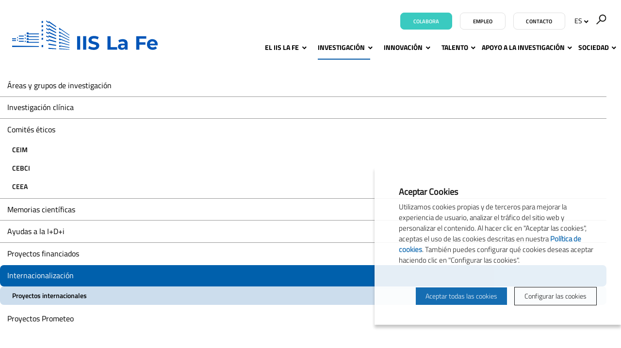

--- FILE ---
content_type: text/html; charset=UTF-8
request_url: https://www.iislafe.es/es/investigacion/proyectos-financiados/international-research-projects/15/providing-the-right-care-to-the-right-patient-with-myelodysplastic-syndrome-at-the-right-time
body_size: 10056
content:
<!doctype html>
<html class="no-js" lang="es">

<head>

    <meta name="author" content="IIS La Fe" />

    <meta charset="UTF-8">
    <meta name="viewport" content="width=device-width, initial-scale=1" />
    <meta http-equiv="X-UA-Compatible" content="IE=edge" />

            <title>Providing the right care to the right patient with MyeloDysplastic Syndrome at the right time. | International Research Projects | IIS La Fe</title>
    
    <meta property="og:title" content="Providing the right care to the right patient with MyeloDysplastic Syndrome at the right time. | International Research Projects" />
    <meta property="og:type" content="website" />
    <meta property="og:site_name" content="IIS La Fe" />

    <meta name="twitter:card" content="summary_large_image">
    <meta name="twitter:title" content="Providing the right care to the right patient with MyeloDysplastic Syndrome at the right time. | International Research Projects" />
        <meta name="twitter:site" content="@IISLaFe">
    
    <!-- 1 Way To Avoid the Flash of Unstyled Content | Learning jQuery -->
    <script>
        // traiem la classe 'no-js'
        document.documentElement.className = document.documentElement.className.replace( /(?:^|\s)no-js(?!\S)/g , '' )
        // afegim la classe 'js'
        document.documentElement.className += ' js';
    </script>


    <meta name="description" content="The main objective of MDS-RIGHT is to develop more effective and safe interventions for elderly patients with anemia and/or low-risk of Myelodysplastic Syndrome (MDS) by analyzing the European database EUMDS (European MDS Registry)." />
    <meta property="og:description" content="The main objective of MDS-RIGHT is to develop more effective and safe interventions for elderly patients with anemia and/or low-risk of Myelodysplastic Syndrome (MDS) by analyzing the European database EUMDS (European MDS Registry)." />
    <meta name="twitter:description" content="The main objective of MDS-RIGHT is to develop more effective and safe interventions for elderly patients with anemia and/or low-risk of Myelodysplastic Syndrome (MDS) by analyzing the European database EUMDS (European MDS Registry).">

    <link rel="canonical" href="https://www.iislafe.es/es/investigacion/proyectos-financiados/international-research-projects/15/providing-the-right-care-to-the-right-patient-with-myelodysplastic-syndrome-at-the-right-time" />
    <meta property="og:url" content="https://www.iislafe.es/es/investigacion/proyectos-financiados/international-research-projects/15/providing-the-right-care-to-the-right-patient-with-myelodysplastic-syndrome-at-the-right-time" />
            <meta property="og:image" content="https://www.iislafe.es/media/upload/cache/mds_right_150589609929_800.png" />
        <meta name="twitter:image" content="https://www.iislafe.es/media/upload/cache/mds_right_150589609929_800.png">
    
    <link rel="stylesheet" href="/media/css/app_1764604650.css"/>

            <link rel="alternate" hreflang="es" href="https://www.iislafe.es/es/investigacion/proyectos-financiados/international-research-projects/15/providing-the-right-care-to-the-right-patient-with-myelodysplastic-syndrome-at-the-right-time">
        <link rel="alternate" hreflang="en" href="https://www.iislafe.es/en/research/international-office/international-research-projects/15/providing-the-right-care-to-the-right-patient-with-myelodysplastic-syndrome-at-the-right-time">
        <link rel="alternate" hreflang="ca" href="https://www.iislafe.es/va/investigacio/oficina-internacional/projectes-investigacio-internacionals/15/providing-the-right-care-to-the-right-patient-with-myelodysplastic-syndrome-at-the-right-time">


        <!-- favicons -->
    <link rel="shortcut icon" href="/favicon.ico" type="image/x-icon" />

    <link rel="apple-touch-icon" sizes="57x57" href="/media/favicons/apple-touch-icon-57x57.png">
    <link rel="apple-touch-icon" sizes="60x60" href="/media/favicons/apple-touch-icon-60x60.png">
    <link rel="apple-touch-icon" sizes="72x72" href="/media/favicons/apple-touch-icon-72x72.png">
    <link rel="apple-touch-icon" sizes="76x76" href="/media/favicons/apple-touch-icon-76x76.png">
    <link rel="apple-touch-icon" sizes="114x114" href="/media/favicons/apple-touch-icon-114x114.png">
    <link rel="apple-touch-icon" sizes="120x120" href="/media/favicons/apple-touch-icon-120x120.png">
    <link rel="apple-touch-icon" sizes="144x144" href="/media/favicons/apple-touch-icon-144x144.png">
    <link rel="apple-touch-icon" sizes="152x152" href="/media/favicons/apple-touch-icon-152x152.png">
    <link rel="apple-touch-icon" sizes="180x180" href="/media/favicons/apple-touch-icon-180x180.png">

    <link rel="icon" type="image/png" href="/media/favicons/favicon-32x32.png" sizes="32x32">
    <link rel="icon" type="image/png" href="/media/favicons/favicon-96x96.png" sizes="96x96">
    <link rel="icon" type="image/png" href="/media/favicons/android-chrome-192x192.png" sizes="192x192">
    <link rel="icon" type="image/png" href="/media/favicons/favicon-16x16.png" sizes="16x16">

    <link rel="manifest" href="/media/favicons/manifest.json">
    <link rel="mask-icon" href="/media/favicons/safari-pinned-tab.svg" color="#0f7591">
    <meta name="msapplication-TileColor" content="#da532c">
    <meta name="msapplication-TileImage" content="/media/favicons/mstile-144x144.png">
    <meta name="theme-color" content="#ffffff">
    <!-- /favicons -->


    
<script type="application/ld+json">
{
  "@context": "http://schema.org",
  "@type": "WebSite",
  "name": "IISLAFE",
  "url": "https://www.iislafe.es"
}
</script>
<script type="application/ld+json">
{
  "@context": "http://schema.org",
  "@type": "Organization",
  "url": "https://www.iislafe.es",
  "name": "IISLAFE",
  "logo": "https://www.iislafe.es/media/img/logo.png",
  "address": "Avenida Fernando Abril Martorell, 106 Torre A 7ª planta. 46026 Valencia
"
  ,"contactPoint": [{
    "@type": "ContactPoint",
    "telephone": "+34 96 124 67 00",
    "contactType": "customer service"
  }]
 ,"sameAs": [
"https://www.twitter.com/IISLaFe","https://www.facebook.com/IISLaFe","https://vimeo.com/iislafe" ]
}
</script>







    
    <script>/* <![CDATA[ */
        var urlBase = '';
    /* ]]> */</script>


<script>
  window.dataLayer = window.dataLayer || [];
  function gtag() { window.dataLayer.push(arguments); }
  gtag('consent', 'default', {
   ad_storage: 'denied',
   analytics_storage: 'denied',
  wait_for_update: 500
  });
  function cookiesAnalytics() {
   dataLayer.push({'event':'cookies_analytics'});
   gtag('consent', 'update', { analytics_storage: 'granted' });
  }
  </script>
   <script async src="https://www.googletagmanager.com/gtag/js?id=UA-19640932-1"></script>
  <script>
  var gtagId = 'UA-19640932-1';
  window.dataLayer = window.dataLayer || [];
  function gtag(){dataLayer.push(arguments);}
  gtag('js', new Date());
  gtag('config', gtagId);
  </script></head>
<body class="investigacion convocatoria view isDesktop es" id="top">



    <!-- main-header -->
    <header class="main-header">
        <!-- skip link -->
        <a href="#menu" class="skip-link">Ir al menú</a>
        <a href="#main" class="skip-link">Ir al contenido principal</a>
        <div class="row">
            <div class="column">
                                <div class="site-title">
                    <a href="/es">
                        <img src="/media/img/logo-iislafe-color.svg" alt="IIS La Fe" class="logo" />
                        <img src="/media/img/logo-iislafe-sticky.svg" alt="IIS La Fe" class="logo--sticky" />
                    </a>
                </div>

                

                <div class="main-header__tools">



                                        <a href="/es/sociedad/colabora/" class="btn btn--colab">Colabora</a>
                                                            <a href="/es/talento/empleo" class="btn btn--w">Empleo</a>
                                                            <a href="/es/contacto/" class="btn btn--w">Contacto</a>
                                        <div class="menu-lang menu-lang--desktop">
                                                <a href="#" class="lang right lang-toggle" title="Versión en español" hreflang="es" xml:lang="es" lang="es">ES<span aria-hidden="true"> <svg width="10" height="7" viewBox="0 0 10 7" xmlns="http://www.w3.org/2000/svg"><title>Fill 6 Copy 5</title><path d="M5.29 6.77L.693 2.175 2.107.76 5.29 3.943 8.473.76l1.414 1.414z" fill-rule="evenodd"/></svg></span></a>
                                                <ul class="is-hidden lang-list">
                                                    <li>
                                <a title="English version" hreflang="en" xml:lang="en" lang="en"  href="/en/research/international-office/international-research-projects/15/providing-the-right-care-to-the-right-patient-with-myelodysplastic-syndrome-at-the-right-time">English <span></span></a>
                            </li>
                                                    <li>
                                <a title="Versió en valencià" hreflang="ca" xml:lang="ca" lang="ca"  href="/va/investigacio/oficina-internacional/projectes-investigacio-internacionals/15/providing-the-right-care-to-the-right-patient-with-myelodysplastic-syndrome-at-the-right-time">Valencià <span></span></a>
                            </li>
                                                </ul>
                    </div>
                    <form action="/es/buscador/" method="get" class="s-desktop">
                        <input type="hidden" name="page" value="1" />
                        <div role="search">
                                                        <label for="s1">
                                <img src="/media/img/ico-buscador.svg" alt="Buscar" />
                            </label>
                                                        <input type="search" name="keywords" id="s1" placeholder="Buscar…" />
                            <button type="submit">
                                <img src="/media/img/ico-buscador.svg" alt="Buscar" />
                            </button>
                        </div>
                    </form>
                </div>

                <!--main-nav-->


                <nav class="main-nav" id="main-nav" aria-label="site">
                    <button class="hamburger hamburger--1 hamburger--3dx menu-button-1" type="button" aria-expanded="false" aria-label="Menú" id="menu">
                        <span class="hamburger-box">
                            <span class="hamburger-inner"></span>
                        </span>
                        <span class="menu-button__label">Menú</span>
                    </button>
                    <div class="menu">
                        <ul class="menu-lang menu-lang--mobile">
                            <li class="current">
                                <a title="Versión en español" hreflang="es" xml:lang="es" lang="es" class="current" href="/es/investigacion/proyectos-financiados/international-research-projects/15/providing-the-right-care-to-the-right-patient-with-myelodysplastic-syndrome-at-the-right-time">Español</a>
                            </li>
                            <li >
                                <a title="Versió en valencià" hreflang="ca" xml:lang="ca" lang="ca"  href="/va/investigacio/oficina-internacional/projectes-investigacio-internacionals/15/providing-the-right-care-to-the-right-patient-with-myelodysplastic-syndrome-at-the-right-time">Valencià</a>
                            </li>
                            <li >
                                <a title="English version" hreflang="en" xml:lang="en" lang="en"  href="/en/research/international-office/international-research-projects/15/providing-the-right-care-to-the-right-patient-with-myelodysplastic-syndrome-at-the-right-time">English</a>
                            </li>
                        </ul>
                        <form action="/es/buscador/" method="get" class="s-mobile">
                            <fieldset>
                                <label for="s-mobile">Buscar</label>
                                <input type="search" id="s-mobile" name="keywords" placeholder="Buscar…" />
                                <button type="submit">
                                    <img src="/media/img/ico-buscador.svg" alt="Buscar">
                                </button>
                            </fieldset>
                        </form>
                        <ul   class="site-menu with-dropdowns">
    <li class=" ">
        <a href="/es/el-iis-la-fe/">El IIS La Fe</a>
        <ul aria-hidden="true" aria-label="submenu" >
            <li>
                <a href="/es/el-iis-la-fe/">Quiénes somos</a>
            </li>
            <li>
                <a href="/es/el-iis-la-fe/estructura-organizativa/">Estructura organizativa</a>
                <ul aria-hidden="true" aria-label="submenu" >
                    <li>
                        <a href="/es/el-iis-la-fe/estructura-organizativa/patronato/">Patronato</a>
                    </li>
                    <li>
                        <a href="/es/el-iis-la-fe/estructura-organizativa/junta-de-gobierno/">Junta de Gobierno</a>
                    </li>
                    <li>
                        <a href="/es/el-iis-la-fe/estructura-organizativa/comision-de-investigacion/">Comisión de Investigación</a>
                    </li>
                    <li>
                        <a href="/es/el-iis-la-fe/estructura-organizativa/comite-cientifico-externo/">Comité Científico Externo</a>
                    </li>
                    <li>
                        <a href="/es/el-iis-la-fe/estructura-organizativa/comite-de-innovacion/">Comité de Innovación</a>
                    </li>
                </ul>
            </li>
            <li>
                <a href="/es/el-iis-la-fe/plan-estrategico/">Plan estratégico</a>
            </li>
            <li>
                <a href="/es/el-iis-la-fe/acreditaciones-y-certificaciones/">Acreditaciones y certificaciones</a>
            </li>
            <li>
                <a href="/es/el-iis-la-fe/licitaciones/">Perfil del contratante</a>
            </li>
            <li>
                <a href="/es/el-iis-la-fe/portal-de-la-transparencia/">Transparencia</a>
                <ul aria-hidden="true" aria-label="submenu" >
                    <li>
                        <a href="/es/el-iis-la-fe/portal-de-la-transparencia/informacion-corporativa/">Información corporativa</a>
                    </li>
                    <li>
                        <a href="/es/el-iis-la-fe/portal-de-la-transparencia/normativa-interna/">Normativa interna</a>
                    </li>
                    <li>
                        <a href="/es/el-iis-la-fe/portal-de-la-transparencia/organizacion-institucional-y-organizativa/">Organización institucional y estructura organizativa</a>
                    </li>
                    <li>
                        <a href="/es/el-iis-la-fe/portal-de-la-transparencia/informacion-economica-y-presupuestaria/">Información económica y presupuestaria</a>
                    </li>
                    <li>
                        <a href="/es/el-iis-la-fe/portal-de-la-transparencia/convenios-licitaciones-y-contratacion/">Convenios, licitaciones y contratación</a>
                    </li>
                </ul>
            </li>
            <li>
                <a href="/es/el-iis-la-fe/rri/">RRI</a>
            </li>
        </ul>
    </li>
    <li class="current active  ">
        <a class="current active" aria-current="page" href="/es/investigacion/">Investigación</a>
        <ul aria-hidden="true" aria-label="submenu" >
            <li>
                <a href="https://iislafe.portalinvestigacion.com/">Áreas y grupos de investigación</a>
            </li>
            <li>
                <a href="/es/investigacion/investigacion-clinica/">Investigación clínica</a>
            </li>
            <li>
                <a href="/es/investigacion/comites-eticos/">Comités éticos</a>
                <ul aria-hidden="true" aria-label="submenu" >
                    <li>
                        <a href="/es/investigacion/comites-eticos/comite-etica-investigacion-medicamentos-ceim/">CEIM</a>
                    </li>
                    <li>
                        <a href="/es/investigacion/comites-eticos/comite-etica-externo-biobanco-colecciones-cebci/">CEBCI</a>
                    </li>
                    <li>
                        <a href="/es/investigacion/comites-eticos/comite-etico-de-experimentacion-animal-ceea/">CEEA</a>
                    </li>
                </ul>
            </li>
            <li>
                <a href="/es/investigacion/memorias-cientificas/">Memorias científicas</a>
            </li>
            <li>
                <a href="/es/investigacion/ayudas-a-la-i-d-i">Ayudas a la I+D+i</a>
            </li>
            <li>
                <a href="/es/investigacion/proyectos-financiados/">Proyectos financiados</a>
            </li>
            <li class="current active">
                <a class="current active" aria-current="page" href="/es/investigacion/proyectos-financiados/internacionalizacion/">Internacionalización</a>
                <ul aria-hidden="true" aria-label="submenu" >
                    <li class="current active">
                        <a class="current active" aria-current="page" href="/es/investigacion/proyectos-financiados/international-research-projects">Proyectos internacionales</a>
                    </li>
                </ul>
            </li>
            <li>
                <a href="/es/investigacion/proyecto-prometeo/">Proyectos Prometeo</a>
            </li>
        </ul>
    </li>
    <li class=" ">
        <a href="/es/innovacion/">Innovación</a>
        <ul aria-hidden="true" aria-label="submenu" >
            <li>
                <a href="/es/innovacion/catalogo-oferta-tecnologica/">Cartera de resultados y capacidades</a>
            </li>
            <li>
                <a href="/es/innovacion/innovacion-colaborativa/">Innovación en colaboración</a>
            </li>
            <li>
                <a href="/es/innovacion/ayudas-a-la-innovacion/">Proyectos de Innovación Financiados</a>
            </li>
            <li>
                <a href="/es/innovacion/biopolo-la-fe/">Biopolo La Fe - Espacio de colaboración empresarial</a>
            </li>
            <li>
                <a href="/es/innovacion/al-dia-en-innovacion/">Al día en innovación</a>
            </li>
        </ul>
    </li>
    <li class="right-menu  ">
        <a class="right-menu" href="/es/talento/">Talento</a>
        <ul aria-hidden="true" aria-label="submenu" >
            <li>
                <a href="/es/talento/">HRS4R</a>
            </li>
            <li>
                <a href="/es/talento/formacion/">Formación</a>
                <ul aria-hidden="true" aria-label="submenu" >
                    <li>
                        <a href="/es/talento/formacion/cursos-online-iis-la-fe/">Cursos online IIS La Fe</a>
                    </li>
                    <li>
                        <a href="/es/talento/formacion/cursos-y-jornadas">Aprendizaje continuo</a>
                    </li>
                </ul>
            </li>
            <li>
                <a href="/es/talento/comunidad-predoc/phd-day-iis-la-fe/">Comunidad Predoc</a>
                <ul aria-hidden="true" aria-label="submenu" >
                    <li>
                        <a href="/es/talento/comunidad-predoc/phd-day-iis-la-fe/">PhD Day</a>
                    </li>
                    <li>
                        <a href="https://www.iislafe.es/es/talento/comunidad-predoc/patrocinadores/">Patrocinadores</a>
                    </li>
                    <li>
                        <a href="/es/talento/comunidad-predoc/ediciones-anteriores/">Ediciones anteriores</a>
                    </li>
                </ul>
            </li>
            <li>
                <a href="/es/talento/ofertas-empleo/">Ofertas de empleo</a>
            </li>
            <li>
                <a href="/es/talento/recursos/">Recursos</a>
            </li>
        </ul>
    </li>
    <li class="right-menu  ">
        <a class="right-menu" href="/es/apoyo-a-la-investigacion/">Apoyo a la investigación</a>
        <ul aria-hidden="true" aria-label="submenu" >
            <li>
                <a href="/es/apoyo-a-la-investigacion/plataformas-cientifico-tecnologicas/">Plataformas científico Tecnológicas</a>
                <ul aria-hidden="true" aria-label="submenu" >
                    <li>
                        <a href="/es/apoyo-a-la-investigacion/plataformas-cientifico-tecnologicas/unidad-genomica/">Unidad de Genómica</a>
                    </li>
                    <li>
                        <a href="/es/apoyo-a-la-investigacion/plataformas-cientifico-tecnologicas/unidad-epigenomica/">Unidad de Epigenómica</a>
                    </li>
                    <li>
                        <a href="/es/apoyo-a-la-investigacion/plataformas-cientifico-tecnologicas/unidad-farmacogenetica/">Unidad de Farmacogenética y Terapia Génica</a>
                    </li>
                    <li>
                        <a href="/es/apoyo-a-la-investigacion/plataformas-cientifico-tecnologicas/biobanco/">Biobanco La Fe</a>
                    </li>
                    <li>
                        <a href="/es/apoyo-a-la-investigacion/plataformas-cientifico-tecnologicas/unidad-analitica/">Unidad Analítica</a>
                    </li>
                    <li>
                        <a href="/es/apoyo-a-la-investigacion/plataformas-cientifico-tecnologicas/uicec/">UICEC</a>
                    </li>
                    <li>
                        <a href="/es/apoyo-a-la-investigacion/plataformas-cientifico-tecnologicas/uicab/">UICAB</a>
                    </li>
                    <li>
                        <a href="/es/apoyo-a-la-investigacion/plataformas-cientifico-tecnologicas/unidad-terapias-avanzadas/">Unidad de Terapias Avanzadas</a>
                    </li>
                    <li>
                        <a href="/es/apoyo-a-la-investigacion/plataformas-cientifico-tecnologicas/big-data-ia-bioestadistica-bioinformatica/">Big Data, IA, Bioestadística &amp; Bioinformática</a>
                    </li>
                    <li>
                        <a href="/es/apoyo-a-la-investigacion/plataformas-cientifico-tecnologicas/plataforma-de-cirugia-experimental-y-modelos-animales-pcema/">Plataforma de Cirugía Experimental y Modelos Animales (PCEMA)</a>
                    </li>
                    <li>
                        <a href="/es/apoyo-a-la-investigacion/plataformas-cientifico-tecnologicas/unidad-radiologia-experimental/">Plataforma de Radiología Experimental y Biomarcadores de Imagen (PREBI)</a>
                    </li>
                    <li>
                        <a href="/es/apoyo-a-la-investigacion/plataformas-cientifico-tecnologicas/plataforma-biologia/">Plataforma Biología Celular</a>
                    </li>
                    <li>
                        <a href="/es/apoyo-a-la-investigacion/plataformas-cientifico-tecnologicas/plataforma-padim/">Plataforma de Apoyo al Desarrollo e Innovación de Medicamentos</a>
                    </li>
                    <li>
                        <a href="/es/apoyo-a-la-investigacion/plataformas-cientifico-tecnologicas/servicios-cientifico-tecnologicos/">Servicios Científico-Tecnológicos</a>
                    </li>
                </ul>
            </li>
            <li>
                <a href="/es/apoyo-a-la-investigacion/areas-de-gestion">Áreas de gestión</a>
            </li>
        </ul>
    </li>
    <li class="right-menu  ">
        <a class="right-menu" href="/es/sociedad/">Sociedad</a>
        <ul aria-hidden="true" aria-label="submenu" >
            <li>
                <a href="/es/sociedad/noticias">Noticias</a>
            </li>
            <li>
                <a href="/es/sociedad/eventos">Agenda</a>
            </li>
            <li>
                <a href="/es/sociedad/newsletter">Newsletter</a>
            </li>
            <li>
                <a href="/es/sociedad/colabora/">Colabora</a>
            </li>
            <li>
                <a href="/es/sociedad/ucc-i/">UCC+I</a>
            </li>
            <li>
                <a href="/es/sociedad/talleres-thi/jornada-de-cardiopatias-familiares-y-muerte-sub/">Talleres THI</a>
            </li>
        </ul>
    </li>
</ul>                        <ul   class="simple-menu">
    <li>
        <a href="/es/el-iis-la-fe/licitaciones/">Perfil del contratante</a>
    </li>
    <li>
        <a href="/es/el-iis-la-fe/portal-de-la-transparencia/">Portal de Transparencia</a>
    </li>
    <li>
        <a href="/es/buzon-de-sugerencias/">Buzón de sugerencias</a>
    </li>
    <li>
        <a href="https://remote.iislafe.san.gva.es/intranet">Área privada</a>
    </li>
</ul>                    </div>
                </nav>
                <!-- /main-nav -->
            </div>
        </div>
    </header>
    <!-- /main-header -->


    <!-- main-content -->
    <main class="main-content" id="main">




                        <!--sub-nav-->
<ul   class="sub-nav">
    <li>
        <a href="https://iislafe.portalinvestigacion.com/">Áreas y grupos de investigación</a>
    </li>
    <li>
        <a href="/es/investigacion/investigacion-clinica/">Investigación clínica</a>
    </li>
    <li class=" ">
        <a href="/es/investigacion/comites-eticos/">Comités éticos</a>
        <ul aria-hidden="true" aria-label="submenu" >
            <li>
                <a href="/es/investigacion/comites-eticos/comite-etica-investigacion-medicamentos-ceim/">CEIM</a>
            </li>
            <li>
                <a href="/es/investigacion/comites-eticos/comite-etica-externo-biobanco-colecciones-cebci/">CEBCI</a>
            </li>
            <li>
                <a href="/es/investigacion/comites-eticos/comite-etico-de-experimentacion-animal-ceea/">CEEA</a>
            </li>
        </ul>
    </li>
    <li>
        <a href="/es/investigacion/memorias-cientificas/">Memorias científicas</a>
    </li>
    <li>
        <a href="/es/investigacion/ayudas-a-la-i-d-i">Ayudas a la I+D+i</a>
    </li>
    <li>
        <a href="/es/investigacion/proyectos-financiados/">Proyectos financiados</a>
    </li>
    <li class="current active  ">
        <a class="current active" aria-current="page" href="/es/investigacion/proyectos-financiados/internacionalizacion/">Internacionalización</a>
        <ul aria-hidden="true" aria-label="submenu" >
            <li class="current active">
                <a class="current active" aria-current="page" href="/es/investigacion/proyectos-financiados/international-research-projects">Proyectos internacionales</a>
            </li>
        </ul>
    </li>
    <li>
        <a href="/es/investigacion/proyecto-prometeo/">Proyectos Prometeo</a>
    </li>
</ul>                        <!--/sub-nav-->
                   


            <div class="row">
                <div class="medium-8 columns medium-centered">
                    <div class="convocatoria-item text-center">
                        <h1>Providing the right care to the right patient with MyeloDysplastic Syndrome at the right time.</h1>


                            <figure>
                                <img
                                    src="/media/upload/cache/mds_right_150589609929_180.png"
                                    alt=""
                                />
                            </figure>

                                                <dl class="dl-inline">
                                                        <dt>Call</dt>
                            <dd>Horizon 2020, H2020- PHC-17-2014.</dd>
                                                                                    <dt>Investigador principal</dt>
                            <dd>Dr. Guillermo Sanz</dd>
                                                        <dt>Role</dt>
                            <dd>Participant</dd>
                                                        <dt>Year</dt>
                            <dd>2015</dd>
                                                    </dl>
                                            </div>



                    <p>The main objective of <a href="https://mds-europe.eu/right">MDS-RIGHT</a> is to develop more effective and safe interventions for elderly patients with anemia and/or low-risk of Myelodysplastic Syndrome (MDS) by analyzing the European database EUMDS (European MDS Registry).</p>

                </div>
            </div>

    </main>
    <!-- /main-content -->


<!-- footer -->
<footer class="main-footer">
    <div class="main-footer--1">
        <div class="row">
            <div class="column text-center">
                <figure>
                    <img src="/media/img/logo-iislafe-blanc-footer.svg" alt="IIS La Fe" />
                </figure>
                <p class="adr">
                    <span class="br-1">
                                                Avenida Fernando Abril Martorell, 106 Torre A 7&ordf; planta. 46026 Valencia
                                            </span>
                    <span class="br-2">
                                                <span class="br1">Tel: <strong>+34 96 124 67 00</strong></span>
                        
                        <span class="dot">•</span>                                                <span class="br1"><a   href="mailto:info(ELIMINAR)@iislafe.es" >info(ELIMINAR)@iislafe.es</a></span>
                                            </span>
                </p>
                <ul class="inline-list inline-list--img social">
                                        <li>
                        <a href="https://www.facebook.com/IISLaFe">
                            <svg width="23px" height="23px" viewBox="0 0 23 23" version="1.1" xmlns="http://www.w3.org/2000/svg" xmlns:xlink="http://www.w3.org/1999/xlink">
                                <g id="facebook-fot" stroke="none" stroke-width="1" fill="none" fill-rule="evenodd">
                                    <g id="facebook-footer" transform="translate(-740.000000, -2133.000000)" fill="#FFFFFF" fill-rule="nonzero">
                                        <g id="facebook" transform="translate(740.000000, 2133.000000)">
                                            <path d="M22.3655914,11.1827957 C22.3655914,5.00520291 17.3603885,0 11.1827957,0 C5.00520291,0 0,5.00520291 0,11.1827957 C0,16.7642733 4.08938606,21.3907041 9.43548387,22.2303156 L9.43548387,14.4154353 L6.59469303,14.4154353 L6.59469303,11.1827957 L9.43548387,11.1827957 L9.43548387,8.71897329 C9.43548387,5.91651058 11.1038848,4.36850503 13.6592438,4.36850503 C14.8830385,4.36850503 16.1627471,4.58674991 16.1627471,4.58674991 L16.1627471,7.33735692 L14.7522719,7.33735692 C13.3634409,7.33735692 12.9301075,8.19951439 12.9301075,9.08376691 L12.9301075,11.1827957 L16.0315297,11.1827957 L15.5355186,14.4154353 L12.9301075,14.4154353 L12.9301075,22.2303156 C18.2762053,21.3907041 22.3655914,16.7642733 22.3655914,11.1827957 Z" id="Path"></path>
                                        </g>
                                    </g>
                                </g>
                            </svg>
                        </a>
                    </li>
                                                            <li>
                        <a href="https://www.twitter.com/IISLaFe">
                            <svg width="25px" height="21px" viewBox="0 0 25 21" version="1.1" xmlns="http://www.w3.org/2000/svg" xmlns:xlink="http://www.w3.org/1999/xlink">
                                <g id="twitter" stroke="none" stroke-width="1" fill="none" fill-rule="evenodd">
                                    <g id="twitter-footer" transform="translate(-814.000000, -2134.000000)" fill="#FFFFFF">
                                        <g id="ico-twitter-negatiu-2" transform="translate(814.838710, 2134.720430)">
                                            <path d="M21.2479798,3.09450768 C22.2681381,2.48309529 23.0517729,1.51492532 23.4206485,0.361212523 C22.4657629,0.927473355 21.4082715,1.33853321 20.2826169,1.56007689 C19.3813224,0.599853596 18.0970622,0 16.6757532,0 C13.9468206,0 11.7341693,2.21194509 11.7341693,4.94030368 C11.7341693,5.3275235 11.7778852,5.70462938 11.8620654,6.06620311 C7.75517843,5.86019157 4.11411276,3.89326898 1.67698086,0.904235349 C1.25162385,1.63388465 1.00787453,2.48249327 1.00787453,3.38793266 C1.00787453,5.10200648 1.88026587,6.61416251 3.20619472,7.50009642 C2.39606544,7.47445033 1.63422839,7.25218423 0.968012364,6.8821822 C0.967530646,6.90277131 0.967530646,6.92348083 0.967530646,6.94431075 C0.967530646,9.33794574 2.67088557,11.3347286 4.93146782,11.7886523 C4.51682903,11.9015914 4.08027207,11.9619139 3.62950443,11.9619139 C3.31096839,11.9619139 3.00146456,11.9308496 2.69966822,11.8732964 C3.32867153,13.8360049 5.15341939,15.26448 7.31585159,15.3042134 C5.62466005,16.6293817 3.49402124,17.4191127 1.178764,17.4191127 C0.779901477,17.4191127 0.386578712,17.3957543 0,17.3500007 C2.18687939,18.7518665 4.78442339,19.5698925 7.57489546,19.5698925 C16.6640715,19.5698925 21.6344381,12.0417419 21.6344381,5.51306633 C21.6344381,5.29886731 21.6296209,5.08587232 21.620107,4.87384057 C22.5858312,4.17742283 23.4235388,3.30726186 24.0860215,2.31657631 C23.1999012,2.70957554 22.2474242,2.97506674 21.2479798,3.09450768 Z" id="ico-twitter-negatiu"></path>
                                        </g>
                                    </g>
                                </g>
                            </svg>
                        </a>
                    </li>
                                                            <li>
                        <a href="https://www.linkedin.com/company/instituto-de-investigaci-n-sanitaria-la-fe">
                            <svg width="22px" height="22px" viewBox="0 0 22 22" version="1.1" xmlns="http://www.w3.org/2000/svg" xmlns:xlink="http://www.w3.org/1999/xlink">
                                <g id="linkedin" stroke="none" stroke-width="1" fill="none" fill-rule="evenodd">
                                    <g id="linkedin-footer" transform="translate(-890.000000, -2133.000000)" fill="#FFFFFF">
                                        <path d="M909.656495,2133.86022 L892.062682,2133.86022 C891.220585,2133.86022 890.537634,2134.52268 890.537634,2135.33914 L890.537634,2153.02687 C890.537634,2153.84291 891.220585,2154.50538 892.062682,2154.50538 L909.656495,2154.50538 C910.499845,2154.50538 911.182796,2153.8425 911.182796,2153.02687 L911.182796,2135.33914 C911.182796,2134.52226 910.499427,2133.86022 909.656495,2133.86022 L909.656495,2133.86022 Z M896.795301,2151.14283 L893.677119,2151.14283 L893.677119,2141.82059 L896.795301,2141.82059 L896.795301,2151.14283 L896.795301,2151.14283 Z M895.236419,2140.54713 L895.215533,2140.54713 C894.169596,2140.54713 893.49291,2139.83112 893.49291,2138.93662 C893.49291,2138.0222 894.190481,2137.32612 895.256886,2137.32612 C896.32371,2137.32612 896.979927,2138.0222 897.000813,2138.93662 C897.000813,2139.83112 896.323292,2140.54713 895.236419,2140.54713 L895.236419,2140.54713 Z M908.039552,2151.14283 L904.92137,2151.14283 L904.92137,2146.15442 C904.92137,2144.90171 904.470247,2144.04665 903.34202,2144.04665 C902.480709,2144.04665 901.967765,2144.62319 901.741785,2145.18023 C901.659497,2145.37905 901.639447,2145.65715 901.639447,2145.93609 L901.639447,2151.14241 L898.521266,2151.14241 C898.521266,2151.14241 898.562201,2142.69391 898.521266,2141.82017 L901.639447,2141.82017 L901.639447,2143.1397 C902.053812,2142.50463 902.794824,2141.60018 904.450197,2141.60018 C906.501555,2141.60018 908.039969,2142.933 908.039969,2145.79662 L908.039969,2151.14283 L908.039552,2151.14283 Z" id="ico-linkedin-negatiu"></path>
                                    </g>
                                </g>
                            </svg>
                        </a>
                    </li>
                                                            <li>
                        <a href="https://www.youtube.com/channel/UCJzj93nLLKLTCJFG-Li6scA">
                            <svg width="25px" height="18px" viewBox="0 0 25 18" version="1.1" xmlns="http://www.w3.org/2000/svg" xmlns:xlink="http://www.w3.org/1999/xlink">
                                <g id="youtube" stroke="none" stroke-width="1" fill="none" fill-rule="evenodd">
                                    <g id="youtube-footer" transform="translate(-963.000000, -2135.000000)" fill="#FFFFFF" fill-rule="nonzero">
                                        <g id="cib-youtube" transform="translate(963.655914, 2135.580645)">
                                            <path d="M23.5832096,2.59611315 C23.2971004,1.58042529 22.5050295,0.783836894 21.4848241,0.502245154 C19.606291,2.39895278e-05 12.0545125,2.39895278e-05 12.0545125,2.39895278e-05 C12.0545125,2.39895278e-05 4.51703945,-0.011998586 2.61893042,0.502245154 C1.60399549,0.784589813 0.808160007,1.58042529 0.525062428,2.59611315 C0.168931698,4.52132727 -0.00800428897,6.46988188 0.000277821043,8.42747151 C-0.00348677442,10.3722615 0.172696293,12.3178045 0.525062428,14.2309719 C0.808160007,15.2466597 1.60399549,16.0432481 2.61893042,16.3293574 C4.49746356,16.8315544 12.0545125,16.8315544 12.0545125,16.8315544 C12.0545125,16.8315544 19.587468,16.8315544 21.4848241,16.3293574 C22.5050295,16.0432481 23.2971004,15.2474126 23.5832096,14.2309719 C23.9287995,12.3178045 24.0974534,10.3722615 24.0854067,8.42747151 C24.0974534,6.46988188 23.9325641,4.52132727 23.5832096,2.59611315 Z M9.64215971,12.0316952 L9.64215971,4.80743652 L15.9282812,8.42747151 L9.64215971,12.0316952 Z"></path>
                                        </g>
                                    </g>
                                </g>
                            </svg>
                        </a>
                    </li>
                                                            <li>
                        <a href="https://www.instagram.com/iislafe/">
                            <svg width="21px" height="22px" viewBox="0 0 21 22" version="1.1" xmlns="http://www.w3.org/2000/svg" xmlns:xlink="http://www.w3.org/1999/xlink">
                                <g id="instagram" stroke="none" stroke-width="1" fill="none" fill-rule="evenodd">
                                    <g id="instagram-footer" transform="translate(-1039.000000, -2133.000000)" fill="#FFFFFF" fill-rule="nonzero">
                                        <g id="cib-instagram" transform="translate(1039.354839, 2133.860215)">
                                            <path d="M10.3225806,0 C7.51642342,0 7.16670229,0.0135500809 6.0685005,0.0600075009 C4.96578201,0.114207824 4.21988232,0.28519694 3.56173554,0.54071275 C2.88294101,0.806552432 2.30480423,1.15949978 1.73376511,1.73376511 C1.15885453,2.30480423 0.80268098,2.88294101 0.54071275,3.56173554 C0.28519694,4.21988232 0.114207824,4.96578201 0.0600075009,6.0685005 C0.0103238711,7.16734753 0,7.51642342 0,10.3225806 C0,13.1287379 0.0135500809,13.478459 0.0600075009,14.5766608 C0.114207824,15.6761531 0.28519694,16.425279 0.54071275,17.0834258 C0.806552432,17.7622203 1.15949978,18.3403571 1.73376511,18.9113962 C2.30480423,19.4863068 2.88294101,19.8424803 3.56173554,20.1044485 C4.21988232,20.3567381 4.96900822,20.5309535 6.0685005,20.5851538 C7.16734753,20.6348374 7.51642342,20.6451613 10.3225806,20.6451613 C13.1287379,20.6451613 13.478459,20.6316112 14.5766608,20.5851538 C15.6761531,20.5309535 16.425279,20.3560929 17.0834258,20.1044485 C17.7622203,19.8386089 18.3403571,19.4856615 18.9113962,18.9113962 C19.4863068,18.3403571 19.8424803,17.7654465 20.1044485,17.0834258 C20.3567381,16.425279 20.5309535,15.6761531 20.5851538,14.5766608 C20.6348374,13.4778138 20.6451613,13.1287379 20.6451613,10.3225806 C20.6451613,7.51642342 20.6316112,7.16670229 20.5851538,6.0685005 C20.5309535,4.96900822 20.3560929,4.21601087 20.1044485,3.56173554 C19.8386089,2.88294101 19.4856615,2.30480423 18.9113962,1.73376511 C18.3403571,1.15885453 17.7654465,0.80268098 17.0834258,0.54071275 C16.425279,0.28519694 15.6761531,0.114207824 14.5766608,0.0600075009 C13.4778138,0.0103238711 13.1287379,0 10.3225806,0 Z M10.3225806,1.8582968 C13.078409,1.8582968 13.4074824,1.87184688 14.4966508,1.9183043 C15.5012925,1.96540697 16.0484577,2.13316987 16.4117289,2.2751231 C16.8963056,2.46288851 17.2350576,2.68485174 17.601555,3.04747771 C17.9609548,3.40687747 18.182918,3.74950095 18.3706834,4.23407765 C18.5126367,4.59734886 18.6803996,5.14451403 18.7275022,6.14915574 C18.7739596,7.23832415 18.7875097,7.56804278 18.7875097,10.3232259 C18.7875097,13.078409 18.7739596,13.4081276 18.7236308,14.497296 C18.6694305,15.5019377 18.5016675,16.0491029 18.3603596,16.4123741 C18.1648513,16.8969508 17.9467595,17.2357028 17.5867145,17.6022003 C17.2234433,17.9616 16.8775936,18.1835633 16.3968883,18.3713287 C16.0381338,18.5132819 15.4832257,18.6810448 14.4747126,18.7281475 C13.379737,18.7746049 13.057116,18.788155 10.29419,18.788155 C7.53126399,18.788155 7.20928826,18.7746049 6.11302219,18.724276 C5.10838048,18.6700757 4.55411765,18.5023128 4.19084644,18.3610048 C3.70046256,18.1654965 3.3642915,17.9474047 3.0042465,17.5873597 C2.64097528,17.2240885 2.40997867,16.8782388 2.23189189,16.3975336 C2.08735769,16.038779 1.92217576,15.483871 1.86862067,14.4753578 C1.83184188,13.3932871 1.81442035,13.0577613 1.81442035,10.3077401 C1.81442035,7.55900939 1.83184188,7.22283834 1.86862067,6.12721752 C1.92217576,5.11870435 2.08735769,4.56508676 2.23189189,4.20504176 C2.40997867,3.71401264 2.64162053,3.37848683 3.0042465,3.01521561 C3.36364626,2.65581585 3.70046256,2.42352875 4.19084644,2.24157052 C4.55411765,2.10026253 5.0948304,1.93249963 6.10334356,1.88217076 C7.19831914,1.842811 7.52094012,1.82861567 10.2799947,1.82861567 L10.3225806,1.8582968 Z M10.3225806,5.02449903 C7.39253697,5.02449903 5.02320855,7.39705366 5.02320855,10.3238711 C5.02320855,13.2539148 7.39576318,15.6232432 10.3225806,15.6232432 C13.2526243,15.6232432 15.6219527,13.2506886 15.6219527,10.3238711 C15.6219527,7.39382745 13.2493981,5.02449903 10.3225806,5.02449903 Z M10.3225806,13.7649464 C8.42040739,13.7649464 6.88150535,12.2260444 6.88150535,10.3238711 C6.88150535,8.42169787 8.42040739,6.88279583 10.3225806,6.88279583 C12.2247539,6.88279583 13.7636559,8.42169787 13.7636559,10.3238711 C13.7636559,12.2260444 12.2247539,13.7649464 10.3225806,13.7649464 Z M17.0743924,4.81285967 C17.0743924,5.49875186 16.5162581,6.05236945 15.8335921,6.05236945 C15.1476999,6.05236945 14.5940823,5.49810662 14.5940823,4.81285967 C14.5940823,4.13083894 15.1515714,3.57593086 15.8335921,3.57593086 C16.5156128,3.57593086 17.0743924,4.13083894 17.0743924,4.81285967 L17.0743924,4.81285967 Z"></path>
                                        </g>
                                    </g>
                                </g>
                            </svg>
                        </a>
                    </li>
                                    </ul>
                <ul   class="inline-list site-nav">
    <li class=" ">
        <a href="/es/el-iis-la-fe/">El IIS La Fe</a>
        <ul aria-hidden="true" aria-label="submenu" >
            <li>
                <a href="/es/el-iis-la-fe/">Quiénes somos</a>
            </li>
            <li>
                <a href="/es/el-iis-la-fe/estructura-organizativa/">Estructura organizativa</a>
                <ul aria-hidden="true" aria-label="submenu" >
                    <li>
                        <a href="/es/el-iis-la-fe/estructura-organizativa/patronato/">Patronato</a>
                    </li>
                    <li>
                        <a href="/es/el-iis-la-fe/estructura-organizativa/junta-de-gobierno/">Junta de Gobierno</a>
                    </li>
                    <li>
                        <a href="/es/el-iis-la-fe/estructura-organizativa/comision-de-investigacion/">Comisión de Investigación</a>
                    </li>
                    <li>
                        <a href="/es/el-iis-la-fe/estructura-organizativa/comite-cientifico-externo/">Comité Científico Externo</a>
                    </li>
                    <li>
                        <a href="/es/el-iis-la-fe/estructura-organizativa/comite-de-innovacion/">Comité de Innovación</a>
                    </li>
                </ul>
            </li>
            <li>
                <a href="/es/el-iis-la-fe/plan-estrategico/">Plan estratégico</a>
            </li>
            <li>
                <a href="/es/el-iis-la-fe/acreditaciones-y-certificaciones/">Acreditaciones y certificaciones</a>
            </li>
            <li>
                <a href="/es/el-iis-la-fe/licitaciones/">Perfil del contratante</a>
            </li>
            <li>
                <a href="/es/el-iis-la-fe/portal-de-la-transparencia/">Transparencia</a>
                <ul aria-hidden="true" aria-label="submenu" >
                    <li>
                        <a href="/es/el-iis-la-fe/portal-de-la-transparencia/informacion-corporativa/">Información corporativa</a>
                    </li>
                    <li>
                        <a href="/es/el-iis-la-fe/portal-de-la-transparencia/normativa-interna/">Normativa interna</a>
                    </li>
                    <li>
                        <a href="/es/el-iis-la-fe/portal-de-la-transparencia/organizacion-institucional-y-organizativa/">Organización institucional y estructura organizativa</a>
                    </li>
                    <li>
                        <a href="/es/el-iis-la-fe/portal-de-la-transparencia/informacion-economica-y-presupuestaria/">Información económica y presupuestaria</a>
                    </li>
                    <li>
                        <a href="/es/el-iis-la-fe/portal-de-la-transparencia/convenios-licitaciones-y-contratacion/">Convenios, licitaciones y contratación</a>
                    </li>
                </ul>
            </li>
            <li>
                <a href="/es/el-iis-la-fe/rri/">RRI</a>
            </li>
        </ul>
    </li>
    <li class="current active  ">
        <a class="current active" aria-current="page" href="/es/investigacion/">Investigación</a>
        <ul aria-hidden="true" aria-label="submenu" >
            <li>
                <a href="https://iislafe.portalinvestigacion.com/">Áreas y grupos de investigación</a>
            </li>
            <li>
                <a href="/es/investigacion/investigacion-clinica/">Investigación clínica</a>
            </li>
            <li>
                <a href="/es/investigacion/comites-eticos/">Comités éticos</a>
                <ul aria-hidden="true" aria-label="submenu" >
                    <li>
                        <a href="/es/investigacion/comites-eticos/comite-etica-investigacion-medicamentos-ceim/">CEIM</a>
                    </li>
                    <li>
                        <a href="/es/investigacion/comites-eticos/comite-etica-externo-biobanco-colecciones-cebci/">CEBCI</a>
                    </li>
                    <li>
                        <a href="/es/investigacion/comites-eticos/comite-etico-de-experimentacion-animal-ceea/">CEEA</a>
                    </li>
                </ul>
            </li>
            <li>
                <a href="/es/investigacion/memorias-cientificas/">Memorias científicas</a>
            </li>
            <li>
                <a href="/es/investigacion/ayudas-a-la-i-d-i">Ayudas a la I+D+i</a>
            </li>
            <li>
                <a href="/es/investigacion/proyectos-financiados/">Proyectos financiados</a>
            </li>
            <li class="current active">
                <a class="current active" aria-current="page" href="/es/investigacion/proyectos-financiados/internacionalizacion/">Internacionalización</a>
                <ul aria-hidden="true" aria-label="submenu" >
                    <li class="current active">
                        <a class="current active" aria-current="page" href="/es/investigacion/proyectos-financiados/international-research-projects">Proyectos internacionales</a>
                    </li>
                </ul>
            </li>
            <li>
                <a href="/es/investigacion/proyecto-prometeo/">Proyectos Prometeo</a>
            </li>
        </ul>
    </li>
    <li class=" ">
        <a href="/es/innovacion/">Innovación</a>
        <ul aria-hidden="true" aria-label="submenu" >
            <li>
                <a href="/es/innovacion/catalogo-oferta-tecnologica/">Cartera de resultados y capacidades</a>
            </li>
            <li>
                <a href="/es/innovacion/innovacion-colaborativa/">Innovación en colaboración</a>
            </li>
            <li>
                <a href="/es/innovacion/ayudas-a-la-innovacion/">Proyectos de Innovación Financiados</a>
            </li>
            <li>
                <a href="/es/innovacion/biopolo-la-fe/">Biopolo La Fe - Espacio de colaboración empresarial</a>
            </li>
            <li>
                <a href="/es/innovacion/al-dia-en-innovacion/">Al día en innovación</a>
            </li>
        </ul>
    </li>
    <li class="right-menu  ">
        <a class="right-menu" href="/es/talento/">Talento</a>
        <ul aria-hidden="true" aria-label="submenu" >
            <li>
                <a href="/es/talento/">HRS4R</a>
            </li>
            <li>
                <a href="/es/talento/formacion/">Formación</a>
                <ul aria-hidden="true" aria-label="submenu" >
                    <li>
                        <a href="/es/talento/formacion/cursos-online-iis-la-fe/">Cursos online IIS La Fe</a>
                    </li>
                    <li>
                        <a href="/es/talento/formacion/cursos-y-jornadas">Aprendizaje continuo</a>
                    </li>
                </ul>
            </li>
            <li>
                <a href="/es/talento/comunidad-predoc/phd-day-iis-la-fe/">Comunidad Predoc</a>
                <ul aria-hidden="true" aria-label="submenu" >
                    <li>
                        <a href="/es/talento/comunidad-predoc/phd-day-iis-la-fe/">PhD Day</a>
                    </li>
                    <li>
                        <a href="https://www.iislafe.es/es/talento/comunidad-predoc/patrocinadores/">Patrocinadores</a>
                    </li>
                    <li>
                        <a href="/es/talento/comunidad-predoc/ediciones-anteriores/">Ediciones anteriores</a>
                    </li>
                </ul>
            </li>
            <li>
                <a href="/es/talento/ofertas-empleo/">Ofertas de empleo</a>
            </li>
            <li>
                <a href="/es/talento/recursos/">Recursos</a>
            </li>
        </ul>
    </li>
    <li class="right-menu  ">
        <a class="right-menu" href="/es/apoyo-a-la-investigacion/">Apoyo a la investigación</a>
        <ul aria-hidden="true" aria-label="submenu" >
            <li>
                <a href="/es/apoyo-a-la-investigacion/plataformas-cientifico-tecnologicas/">Plataformas científico Tecnológicas</a>
                <ul aria-hidden="true" aria-label="submenu" >
                    <li>
                        <a href="/es/apoyo-a-la-investigacion/plataformas-cientifico-tecnologicas/unidad-genomica/">Unidad de Genómica</a>
                    </li>
                    <li>
                        <a href="/es/apoyo-a-la-investigacion/plataformas-cientifico-tecnologicas/unidad-epigenomica/">Unidad de Epigenómica</a>
                    </li>
                    <li>
                        <a href="/es/apoyo-a-la-investigacion/plataformas-cientifico-tecnologicas/unidad-farmacogenetica/">Unidad de Farmacogenética y Terapia Génica</a>
                    </li>
                    <li>
                        <a href="/es/apoyo-a-la-investigacion/plataformas-cientifico-tecnologicas/biobanco/">Biobanco La Fe</a>
                    </li>
                    <li>
                        <a href="/es/apoyo-a-la-investigacion/plataformas-cientifico-tecnologicas/unidad-analitica/">Unidad Analítica</a>
                    </li>
                    <li>
                        <a href="/es/apoyo-a-la-investigacion/plataformas-cientifico-tecnologicas/uicec/">UICEC</a>
                    </li>
                    <li>
                        <a href="/es/apoyo-a-la-investigacion/plataformas-cientifico-tecnologicas/uicab/">UICAB</a>
                    </li>
                    <li>
                        <a href="/es/apoyo-a-la-investigacion/plataformas-cientifico-tecnologicas/unidad-terapias-avanzadas/">Unidad de Terapias Avanzadas</a>
                    </li>
                    <li>
                        <a href="/es/apoyo-a-la-investigacion/plataformas-cientifico-tecnologicas/big-data-ia-bioestadistica-bioinformatica/">Big Data, IA, Bioestadística &amp; Bioinformática</a>
                    </li>
                    <li>
                        <a href="/es/apoyo-a-la-investigacion/plataformas-cientifico-tecnologicas/plataforma-de-cirugia-experimental-y-modelos-animales-pcema/">Plataforma de Cirugía Experimental y Modelos Animales (PCEMA)</a>
                    </li>
                    <li>
                        <a href="/es/apoyo-a-la-investigacion/plataformas-cientifico-tecnologicas/unidad-radiologia-experimental/">Plataforma de Radiología Experimental y Biomarcadores de Imagen (PREBI)</a>
                    </li>
                    <li>
                        <a href="/es/apoyo-a-la-investigacion/plataformas-cientifico-tecnologicas/plataforma-biologia/">Plataforma Biología Celular</a>
                    </li>
                    <li>
                        <a href="/es/apoyo-a-la-investigacion/plataformas-cientifico-tecnologicas/plataforma-padim/">Plataforma de Apoyo al Desarrollo e Innovación de Medicamentos</a>
                    </li>
                    <li>
                        <a href="/es/apoyo-a-la-investigacion/plataformas-cientifico-tecnologicas/servicios-cientifico-tecnologicos/">Servicios Científico-Tecnológicos</a>
                    </li>
                </ul>
            </li>
            <li>
                <a href="/es/apoyo-a-la-investigacion/areas-de-gestion">Áreas de gestión</a>
            </li>
        </ul>
    </li>
    <li class="right-menu  ">
        <a class="right-menu" href="/es/sociedad/">Sociedad</a>
        <ul aria-hidden="true" aria-label="submenu" >
            <li>
                <a href="/es/sociedad/noticias">Noticias</a>
            </li>
            <li>
                <a href="/es/sociedad/eventos">Agenda</a>
            </li>
            <li>
                <a href="/es/sociedad/newsletter">Newsletter</a>
            </li>
            <li>
                <a href="/es/sociedad/colabora/">Colabora</a>
            </li>
            <li>
                <a href="/es/sociedad/ucc-i/">UCC+I</a>
            </li>
            <li>
                <a href="/es/sociedad/talleres-thi/jornada-de-cardiopatias-familiares-y-muerte-sub/">Talleres THI</a>
            </li>
        </ul>
    </li>
</ul>
                <ul   class="inline-list links">
    <li>
        <a href="/es/el-iis-la-fe/licitaciones/">Perfil del contratante</a>
    </li>
    <li>
        <a href="/es/el-iis-la-fe/portal-de-la-transparencia/">Portal de Transparencia</a>
    </li>
    <li>
        <a href="/es/buzon-de-sugerencias/">Buzón de sugerencias</a>
    </li>
    <li>
        <a href="https://remote.iislafe.san.gva.es/intranet">Área privada</a>
    </li>
</ul>
            </div>
        </div>
    </div>
    <div class="main-footer--2">
        <div class="row">
            <div class="column">
                <ul   class="inline-list">
    <li>
        <a href="/es/aviso-legal/">Aviso legal</a>
    </li>
    <li>
        <a href="/es/privacidad/">Política de privacidad</a>
    </li>
    <li>
        <a href="/es/politica-de-cookies/">Política de cookies</a>
    </li>
    <li>
        <a href="/es/creditos/">Créditos</a>
    </li>
    <li>
        <a href="/es/proteccion-de-datos/">Protección de datos</a>
    </li>
    <li>
        <a href="/es/sistema-interno-de-informacion/">Sistema Interno de Información</a>
    </li>
</ul>
            </div>
        </div>
    </div>
    <a href="#top" class="top">
         <img src="/media/img/amunt.svg" alt="Ir al inicio" />
    </a>
</footer>
<!-- /footer -->


    <script defer="defer" src="/media/js/app_1766504972.js"></script>

</body>
</html>


--- FILE ---
content_type: image/svg+xml
request_url: https://www.iislafe.es/media/img/logo-iislafe-blanc-footer.svg
body_size: 12694
content:
<?xml version="1.0" encoding="UTF-8"?>
<svg width="200px" height="41px" viewBox="0 0 200 41" version="1.1" xmlns="http://www.w3.org/2000/svg" xmlns:xlink="http://www.w3.org/1999/xlink">
    <title>logo-iislafe-blanc</title>
    <g id="Page-1" stroke="none" stroke-width="1" fill="none" fill-rule="evenodd">
        <g id="logo-iislafe-blanc" fill="#FFFFFF" fill-rule="nonzero">
            <rect id="Rectangle" x="89.274998" y="21.7523783" width="4.24255111" height="18.5565092"></rect>
            <rect id="Rectangle" x="97.550764" y="21.7523783" width="4.24255111" height="18.5565092"></rect>
            <path d="M117.605191,30.9399205 C116.981834,30.558463 116.29335,30.2467843 115.549043,30.0002326 C114.804735,29.7536808 114.046473,29.5443444 113.283558,29.3768753 C112.520643,29.2094062 111.827507,29.0419371 111.199497,28.8744679 C110.57614,28.7069988 110.069081,28.4744028 109.687623,28.172028 C109.306166,27.8696532 109.115437,27.47424 109.115437,26.9811365 C109.115437,26.5950271 109.231735,26.2368293 109.464331,25.9204987 C109.696927,25.6041681 110.069081,25.3529645 110.571489,25.1668876 C111.073896,24.9808108 111.743772,24.8877724 112.576466,24.8877724 C113.409159,24.8877724 114.20929,25.0087223 115.074547,25.2459703 C115.944456,25.4832182 116.781802,25.8414161 117.600539,26.3205638 L118.926337,23.0874793 C118.093643,22.5571605 117.11674,22.1524434 115.995627,21.8686763 C114.874515,21.5849092 113.744098,21.4453516 112.599725,21.4453516 C110.883167,21.4453516 109.455027,21.7058591 108.315307,22.2268741 C107.180239,22.7478892 106.333589,23.4456772 105.775359,24.3202382 C105.22178,25.1947991 104.942665,26.1623985 104.942665,27.2230363 C104.942665,28.1952876 105.128742,29.0047217 105.500895,29.6466867 C105.873049,30.2933035 106.375457,30.8143186 107.012769,31.2097318 C107.645431,31.6097969 108.338567,31.9261275 109.09683,32.1633754 C109.850441,32.4006233 110.604052,32.6053079 111.348359,32.7727769 C112.092666,32.9402461 112.785803,33.1170191 113.418463,33.3030959 C114.051125,33.4891727 114.558184,33.7264206 114.939641,34.0194915 C115.321099,34.3125625 115.511827,34.7033238 115.511827,35.2010793 C115.511827,35.5918405 115.390877,35.9314307 115.148978,36.2198497 C114.907078,36.5082688 114.530273,36.7455167 114.018561,36.9222897 C113.50685,37.0990627 112.832321,37.1874491 111.999628,37.1874491 C110.906427,37.1874491 109.822529,37.0060243 108.743284,36.6431745 C107.66869,36.2803247 106.74761,35.8151327 105.984695,35.2522503 L104.551904,38.4853348 C105.36599,39.1226479 106.449887,39.639011 107.794292,40.0344242 C109.138697,40.4344893 110.538925,40.62987 111.999628,40.62987 C113.716187,40.62987 115.148978,40.3647105 116.29335,39.8343917 C117.437723,39.3040727 118.293676,38.6062847 118.856558,37.7410276 C119.419441,36.8757705 119.703207,35.9221269 119.703207,34.8754449 C119.703207,33.9218012 119.507827,33.121671 119.117065,32.4750541 C118.726304,31.8284372 118.219245,31.316726 117.595888,30.9352685 L117.605191,30.9399205 Z" id="Path"></path>
            <polygon id="Path" points="135.254576 21.7523783 131.012025 21.7523783 131.012025 40.3135394 144.339776 40.3135394 144.339776 36.8106436 135.254576 36.8106436"></polygon>
            <path d="M156.955783,27.3765497 C155.774196,26.3531273 154.118112,25.8367641 151.982881,25.8367641 C150.871072,25.8367641 149.777871,25.9809737 148.703277,26.2740446 C147.628684,26.5671156 146.707603,26.9950922 145.944689,27.5579745 L147.37748,30.4468169 C147.898495,30.0420999 148.517201,29.7164655 149.238248,29.4792175 C149.959296,29.2419696 150.689647,29.1210197 151.438606,29.1210197 C152.531807,29.1210197 153.341241,29.3675715 153.871561,29.8653269 C154.401879,30.3584305 154.667039,31.0515665 154.667039,31.9354313 L154.667039,31.9633429 L151.466518,31.9633429 C150.024423,31.9633429 148.861443,32.1401158 147.977578,32.4936617 C147.093713,32.8472077 146.447096,33.3449631 146.037727,33.99158 C145.628358,34.6381969 145.428325,35.3732003 145.428325,36.205894 C145.428325,37.0385877 145.642314,37.7549834 146.065639,38.4062522 C146.488963,39.0621729 147.093713,39.5785361 147.875235,39.9553416 C148.656758,40.336799 149.58249,40.5275277 150.661735,40.5275277 C151.894495,40.5275277 152.899309,40.2856279 153.680832,39.7971763 C154.211151,39.4668899 154.625171,39.0342614 154.932198,38.5178983 L154.932198,40.3135394 L158.732817,40.3135394 L158.732817,32.1726793 C158.732817,30.0002326 158.142023,28.3999721 156.960435,27.3718977 L156.955783,27.3765497 Z M153.504059,37.2665317 C152.955132,37.5828623 152.336427,37.7456795 151.643291,37.7456795 C150.950155,37.7456795 150.396576,37.5921661 149.991859,37.2804875 C149.58249,36.9734608 149.377806,36.5501361 149.377806,36.0198172 C149.377806,35.5406694 149.554579,35.1452562 149.912777,34.8242737 C150.266323,34.5079431 150.922243,34.3451259 151.880539,34.3451259 L154.667039,34.3451259 L154.667039,35.8011769 C154.439095,36.4570977 154.052985,36.9408973 153.508711,37.2572279 L153.504059,37.2665317 Z" id="Shape"></path>
            <polygon id="Path" points="170.516131 40.3135394 174.763333 40.3135394 174.763333 33.5542995 183.169353 33.5542995 183.169353 30.1072267 174.763333 30.1072267 174.763333 25.1994511 184.290466 25.1994511 184.290466 21.7523783 170.516131 21.7523783"></polygon>
            <path d="M199.032401,29.2838369 C198.390435,28.1859837 197.520527,27.3393343 196.418021,26.7392366 C195.315517,26.1391389 194.078106,25.8367641 192.705789,25.8367641 C191.333473,25.8367641 190.003024,26.1530947 188.867955,26.776452 C187.732887,27.4044612 186.84437,28.2743703 186.211709,29.3861791 C185.579048,30.4979881 185.262717,31.7633103 185.262717,33.177494 C185.262717,34.5916777 185.593003,35.8523481 186.253576,36.9548531 C186.914149,38.0573582 187.839881,38.9319191 189.040076,39.5645803 C190.240272,40.1972414 191.635848,40.5182239 193.231456,40.5182239 C194.496779,40.5182239 195.617891,40.3181913 196.590143,39.9227781 C197.562394,39.522713 198.367176,38.9551787 199.013793,38.2108715 L196.85065,35.8244365 C196.380806,36.2849766 195.864443,36.6292187 195.301561,36.8571628 C194.738679,37.0851069 194.092061,37.2014049 193.36171,37.2014049 C192.510409,37.2014049 191.780057,37.0478915 191.175307,36.7362129 C190.570558,36.4245342 190.09141,35.9826018 189.742516,35.3964599 C189.551787,35.0754774 189.416882,34.7219315 189.333147,34.3358221 L199.920917,34.3358221 C199.939525,34.1590491 199.953481,33.9683204 199.972089,33.7636359 C199.990696,33.5589515 200,33.3775266 200,33.2193613 C200,31.6795757 199.679017,30.3630823 199.037053,29.2698811 L199.032401,29.2838369 Z M190.896193,29.4280464 C191.426511,29.1210197 192.035913,28.9628544 192.733701,28.9628544 C193.431489,28.9628544 194.036239,29.1163678 194.557253,29.4280464 C195.078269,29.7397251 195.487637,30.1677017 195.780709,30.7119764 C195.976089,31.0748261 196.097039,31.4841951 196.152862,31.9307794 L189.281976,31.9307794 C189.351755,31.488847 189.472705,31.08413 189.663433,30.7259321 C189.956505,30.1677017 190.370525,29.7350731 190.900844,29.4280464 L190.896193,29.4280464 Z" id="Shape"></path>
            <polygon id="Path" points="42.5836764 6.54525155 40.5182239 6.86623407 40.513572 9.4759612 42.5790245 9.20614987"></polygon>
            <polygon id="Path" points="42.5836764 0.767566813 40.5182239 1.0885493 40.513572 3.69827647 42.5790245 3.4284651"></polygon>
            <polygon id="Path" points="49.7801968 33.526388 60.4935687 35.1313005 60.5168283 33.7357244 49.7801968 31.8656525"></polygon>
            <polygon id="Path" points="50.408206 7.7175354 60.5075245 13.7231643 60.5075245 12.2903729 50.1895657 5.84746354 50.1895657 7.52680667 46.8029679 5.16828321 46.8029679 6.66620147 50.408206 9.1038076"></polygon>
            <polygon id="Path" points="50.408206 17.4679599 60.5075245 21.8361129 60.5075245 20.4033215 50.1895657 15.5839323 50.1895657 17.3563138 46.8029679 15.5467169 46.8029679 17.1283697 50.408206 18.9426185"></polygon>
            <polygon id="Path" points="50.408206 22.5292489 60.5075245 25.8925871 60.5075245 24.4597958 50.1895657 20.6033541 50.1895657 22.4315586 46.8029679 20.9894634 46.8029679 22.468774 50.408206 23.8596981"></polygon>
            <polygon id="Path" points="50.1895657 25.8925871 50.1895657 27.5254111 46.8029679 26.6927174 46.8029679 28.0975973 50.408206 28.9442467 50.408206 27.6789245 60.5214803 30.3212151 60.5214803 28.8512083"></polygon>
            <polygon id="Path" points="66.3689438 12.5927477 78.7290953 20.8592097 78.7290953 20.0079083 64.5779545 10.1318819 64.5779545 12.4438862 66.3689438 13.5138278"></polygon>
            <polygon id="Path" points="66.3689438 21.9338032 78.7290953 27.7952225 78.7290953 26.9578769 64.5779545 19.9148699 64.5779545 22.1338357 66.3689438 22.9525737"></polygon>
            <polygon id="Path" points="64.5779545 26.8648385 66.3689438 27.5300631 66.3689438 26.5810713 78.7523553 31.1585607 78.7523553 30.325867 64.5779545 24.6551764"></polygon>
            <polygon id="Path" points="66.3875515 31.2655549 78.7477033 34.4056009 78.7477033 33.5636034 64.5779545 29.5303887 64.5779545 31.7400507 66.3875515 32.1401158"></polygon>
            <polygon id="Path" points="0 36.7455167 36.7548205 36.5361803 36.7594725 35.3685484 0 34.7917103"></polygon>
            <polygon id="Path" points="50.408206 12.6346149 60.5075245 17.6586886 60.5075245 16.2491569 50.1895657 10.6575489 50.1895657 12.4764497 46.8029679 10.3784337 46.8029679 11.8251809 50.408206 13.969716"></polygon>
            <polygon id="Path" points="22.6688065 16.6585258 19.9799967 16.6864373 20.0032563 19.1286954 36.7594725 19.1147396 36.7594725 18.0308422 22.6920661 18.0215384"></polygon>
            <polygon id="Path" points="22.6688065 20.547531 19.9799967 20.5754425 20.0032563 23.0177005 36.7594725 23.0037448 36.7594725 21.9198474 22.6920661 21.9105436"></polygon>
            <polygon id="Path" points="22.6688065 24.4365362 19.9799967 24.4597958 20.0032563 26.9067057 36.7594725 26.89275 36.7594725 25.8088526 22.6920661 25.7995487"></polygon>
            <polygon id="Path" points="22.6688065 28.3255414 19.9799967 28.348801 20.0032563 30.7957109 36.7594725 30.7817552 36.7594725 29.6978578 22.6920661 29.6885539"></polygon>
            <polygon id="Path" points="8.0106064 24.5714419 8.00595447 23.0223525 6.97788013 23.0177005 6.98253207 24.5853976"></polygon>
            <polygon id="Path" points="66.3689438 17.463308 78.7290953 24.5714419 78.7290953 23.7247924 64.5779545 15.1838671 64.5779545 17.3888773 66.3689438 18.4076477"></polygon>
            <polygon id="Path" points="64.6384295 36.554788 66.3875515 36.7501686 66.3875515 35.8337404 78.7523553 37.7456795 78.7523553 36.903682 64.6151699 34.3962971"></polygon>
            <polygon id="Path" points="49.7941525 39.2110343 60.5075245 39.6622706 60.5121764 38.6341963 49.7755449 37.7456795"></polygon>
            <polygon id="Path" points="64.4616565 39.6715745 78.7477033 40.2856279 78.7477033 39.6855302 64.5081757 38.5458098"></polygon>
            <polygon id="Path" points="50.3337753 2.80975973 60.5214803 9.48061313 60.5214803 8.07108133 50.2174773 0.841997533 50.2174773 2.54925221 50.1197869 2.46551764 46.8029679 0 46.8029679 1.49791827 50.3337753 4.03786663"></polygon>
            <polygon id="Path" points="42.5836764 12.3182844 40.5182239 12.6392669 40.513572 15.2536459 42.5790245 14.9791827"></polygon>
            <polygon id="Path" points="42.5836764 18.0913172 40.5182239 18.4169516 40.513572 21.0266787 42.5790245 20.7568674"></polygon>
            <polygon id="Path" points="42.5836764 23.8690019 40.5182239 24.1899844 40.513572 26.7997116 42.5790245 26.5299002"></polygon>
            <polygon id="Path" points="40.513572 34.0427511 40.5275277 36.8339032 42.6162399 36.8013397 42.5976322 33.8427186"></polygon>
            <rect id="Rectangle" x="9.22475753" y="28.1580723" width="6.77319567" height="1.26067034"></rect>
            <rect id="Rectangle" x="9.22475753" y="24.5714419" width="6.77319567" height="1.26067034"></rect>
            <rect id="Rectangle" x="9.22475753" y="20.9801595" width="6.77319567" height="1.26067034"></rect>
            <polygon id="Path" points="18.4309073 21.2081037 18.4122997 19.3101203 17.2725793 19.3333799 17.2911869 21.1987998"></polygon>
            <polygon id="Path" points="17.3330542 25.5204335 18.4727747 25.5297374 18.4541669 23.631754 17.3144465 23.6550136"></polygon>
            <polygon id="Path" points="17.3749215 29.8374154 18.5146419 29.8513711 18.4960343 27.9533877 17.3563138 27.9766473"></polygon>
            <polygon id="Path" points="7.00113973 27.9301281 8.02456213 27.9208243 8.0199102 26.3717349 6.99183587 26.3624311"></polygon>
            <rect id="Rectangle" x="0" y="24.738911" width="5.31714465" height="1.21415114"></rect>
            <rect id="Rectangle" x="0" y="27.1113902" width="5.31714465" height="1.21415114"></rect>
        </g>
    </g>
</svg>

--- FILE ---
content_type: image/svg+xml
request_url: https://www.iislafe.es/media/img/logo-iislafe-color.svg
body_size: 12893
content:
<?xml version="1.0" encoding="UTF-8"?>
<svg width="300px" height="61px" viewBox="0 0 300 61" version="1.1" xmlns="http://www.w3.org/2000/svg" xmlns:xlink="http://www.w3.org/1999/xlink">
    <title>logo-iislafe-color</title>
    <g id="Page-1" stroke="none" stroke-width="1" fill="none" fill-rule="evenodd">
        <g id="logo-iislafe-color" fill="#0055B8" fill-rule="nonzero">
            <g id="Group">
                <rect id="Rectangle" x="133.912497" y="32.6285674" width="6.36382667" height="27.8347638"></rect>
                <rect id="Rectangle" x="146.326146" y="32.6285674" width="6.36382667" height="27.8347638"></rect>
                <path d="M176.407787,46.4098807 C175.472751,45.8376945 174.440025,45.3701765 173.323564,45.0003489 C172.207103,44.6305212 171.069709,44.3165166 169.925337,44.065313 C168.780964,43.8141093 167.74126,43.5629056 166.799246,43.3117019 C165.86421,43.0604982 165.103622,42.7116042 164.531435,42.258042 C163.959249,41.8044798 163.673156,41.21136 163.673156,40.4717047 C163.673156,39.8925406 163.847603,39.3552439 164.196497,38.880748 C164.545391,38.4062522 165.103622,38.0294467 165.857233,37.7503314 C166.610844,37.4712162 167.615658,37.3316586 168.864699,37.3316586 C170.113739,37.3316586 171.313935,37.5130835 172.611821,37.8689554 C173.916684,38.2248273 175.172703,38.7621241 176.400809,39.4808457 L178.389505,34.631219 C177.140465,33.8357407 175.67511,33.2286651 173.993441,32.8030144 C172.311772,32.3773638 170.616147,32.1680274 168.899588,32.1680274 C166.324751,32.1680274 164.182541,32.5587886 162.472961,33.3403112 C160.770358,34.1218338 159.500384,35.1685158 158.663038,36.4803573 C157.83267,37.7921987 157.413998,39.2435978 157.413998,40.8345545 C157.413998,42.2929314 157.693113,43.5070825 158.251343,44.47003 C158.809574,45.4399553 159.563185,46.2214779 160.519154,46.8145977 C161.468146,47.4146954 162.50785,47.8891913 163.645245,48.2450631 C164.775661,48.600935 165.906078,48.9079618 167.022539,49.1591654 C168.138999,49.4103691 169.178704,49.6755286 170.127695,49.9546438 C171.076687,50.233759 171.837276,50.5896309 172.409462,51.0292373 C172.981648,51.4688438 173.267741,52.0549857 173.267741,52.8016189 C173.267741,53.3877608 173.086316,53.897146 172.723467,54.3297746 C172.360617,54.7624032 171.795409,55.1182751 171.027842,55.3834345 C170.260275,55.648594 169.248482,55.7811737 167.999442,55.7811737 C166.35964,55.7811737 164.733794,55.5090364 163.114926,54.9647617 C161.503035,54.4204871 160.121415,53.722699 158.977043,52.8783755 L156.827856,57.7280022 C158.048985,58.6839718 159.674831,59.4585165 161.691438,60.0516363 C163.708045,60.651734 165.808387,60.944805 167.999442,60.944805 C170.57428,60.944805 172.723467,60.5470658 174.440025,59.7515875 C176.156584,58.9561091 177.440514,57.9094271 178.284837,56.6115414 C179.129161,55.3136557 179.554811,53.8831903 179.554811,52.3131673 C179.554811,50.8827018 179.26174,49.6825065 178.675598,48.7125811 C178.089456,47.7426558 177.328867,46.975089 176.393832,46.4029028 L176.407787,46.4098807 Z" id="Path"></path>
                <polygon id="Path" points="202.881864 32.6285674 196.518038 32.6285674 196.518038 60.4703091 216.509664 60.4703091 216.509664 55.2159654 202.881864 55.2159654"></polygon>
                <path d="M235.433675,41.0648245 C233.661294,39.5296909 231.177168,38.7551462 227.974321,38.7551462 C226.306608,38.7551462 224.666806,38.9714605 223.054916,39.4110669 C221.443026,39.8506734 220.061405,40.4926383 218.917033,41.3369618 L221.06622,45.6702254 C221.847743,45.0631498 222.775801,44.5746982 223.857372,44.2188263 C224.938944,43.8629544 226.034471,43.6815296 227.157909,43.6815296 C228.797711,43.6815296 230.011862,44.0513572 230.807341,44.7979904 C231.602819,45.5376457 232.000558,46.5773498 232.000558,47.903147 L232.000558,47.9450143 L227.199777,47.9450143 C225.036634,47.9450143 223.292164,48.2101737 221.966367,48.7404926 C220.640569,49.2708115 219.670644,50.0174447 219.056591,50.98737 C218.442537,51.9572954 218.142488,53.0598004 218.142488,54.308841 C218.142488,55.5578815 218.463471,56.6324751 219.098458,57.6093783 C219.733445,58.5932594 220.640569,59.3678041 221.812853,59.9330124 C222.985137,60.5051985 224.373735,60.7912916 225.992603,60.7912916 C227.841742,60.7912916 229.348964,60.4284418 230.521248,59.6957644 C231.316726,59.2003349 231.937757,58.5513921 232.398297,57.7768474 L232.398297,60.4703091 L238.099225,60.4703091 L238.099225,48.2590189 C238.099225,45.0003489 237.213035,42.5999581 235.440653,41.0578466 L235.433675,41.0648245 Z M230.256088,55.8997976 C229.432698,56.3742935 228.50464,56.6185193 227.464936,56.6185193 C226.425232,56.6185193 225.594864,56.3882492 224.987789,55.9207313 C224.373735,55.4601912 224.066709,54.8252041 224.066709,54.0297258 C224.066709,53.3110041 224.331868,52.7178843 224.869165,52.2364106 C225.399484,51.7619147 226.383365,51.5176889 227.820808,51.5176889 L232.000558,51.5176889 L232.000558,53.7017654 C231.658642,54.6856465 231.079478,55.411346 230.263066,55.8858419 L230.256088,55.8997976 Z" id="Shape"></path>
                <polygon id="Path" points="255.774196 60.4703091 262.145 60.4703091 262.145 50.3314493 274.75403 50.3314493 274.75403 45.1608401 262.145 45.1608401 262.145 37.7991766 276.435699 37.7991766 276.435699 32.6285674 255.774196 32.6285674"></polygon>
                <path d="M298.548601,43.9257554 C297.585653,42.2789756 296.28079,41.0090015 294.627032,40.1088549 C292.973275,39.2087084 291.117159,38.7551462 289.058684,38.7551462 C287.000209,38.7551462 285.004536,39.229642 283.301933,40.164678 C281.59933,41.1066918 280.266555,42.4115554 279.317563,44.0792687 C278.368572,45.7469821 277.894076,47.6449655 277.894076,49.766241 C277.894076,51.8875166 278.389505,53.7785221 279.380364,55.4322797 C280.371223,57.0860373 281.759821,58.3978787 283.560114,59.3468704 C285.360408,60.2958621 287.453772,60.7773358 289.847184,60.7773358 C291.745168,60.7773358 293.426837,60.477287 294.885214,59.8841672 C296.343591,59.2840695 297.550764,58.4327681 298.520689,57.3163073 L295.275975,53.7366548 C294.571209,54.4274649 293.796665,54.9438281 292.952341,55.2857442 C292.108018,55.6276603 291.138092,55.8021073 290.042565,55.8021073 C288.765613,55.8021073 287.670086,55.5718373 286.762961,55.1043193 C285.855837,54.6368013 285.137115,53.9739027 284.613774,53.0946898 C284.327681,52.6132161 284.125323,52.0828972 283.999721,51.5037332 L299.881376,51.5037332 C299.909288,51.2385737 299.930221,50.9524806 299.958133,50.6454539 C299.986044,50.3384272 300,50.0662899 300,49.8290419 C300,47.5193636 299.518526,45.5446235 298.555579,43.9048217 L298.548601,43.9257554 Z M286.344289,44.1420696 C287.139767,43.6815296 288.053869,43.4442816 289.100551,43.4442816 C290.147233,43.4442816 291.054358,43.6745517 291.83588,44.1420696 C292.617403,44.6095876 293.231456,45.2515526 293.671063,46.0679646 C293.964134,46.6122392 294.145559,47.2262927 294.229293,47.8961691 L283.922964,47.8961691 C284.027632,47.2332705 284.209057,46.626195 284.49515,46.0888982 C284.934757,45.2515526 285.555788,44.6026097 286.351266,44.1420696 L286.344289,44.1420696 Z" id="Shape"></path>
                <polygon id="Path" points="63.8755146 9.81787733 60.7773358 10.2993511 60.770358 14.2139418 63.8685367 13.8092248"></polygon>
                <polygon id="Path" points="63.8755146 1.15135022 60.7773358 1.63282395 60.770358 5.5474147 63.8685367 5.14269765"></polygon>
                <polygon id="Path" points="74.6702952 50.289582 90.7403531 52.6969507 90.7752425 50.6035866 74.6702952 47.7984788"></polygon>
                <polygon id="Path" points="75.612309 11.5763031 90.7612867 20.5847464 90.7612867 18.4355593 75.2843486 8.77119531 75.2843486 11.29021 70.2044519 7.75242481 70.2044519 9.99930221 75.612309 13.6557114"></polygon>
                <polygon id="Path" points="75.612309 26.2019399 90.7612867 32.7541693 90.7612867 30.6049822 75.2843486 23.3758984 75.2843486 26.0344707 70.2044519 23.3200754 70.2044519 25.6925546 75.612309 28.4139278"></polygon>
                <polygon id="Path" points="75.612309 33.7938734 90.7612867 38.8388807 90.7612867 36.6896937 75.2843486 30.9050311 75.2843486 33.6473379 70.2044519 31.4841951 70.2044519 33.703161 75.612309 35.7895471"></polygon>
                <polygon id="Path" points="75.2843486 38.8388807 75.2843486 41.2881167 70.2044519 40.0390761 70.2044519 42.1463959 75.612309 43.4163701 75.612309 41.5183867 90.7822204 45.4818226 90.7822204 43.2768125"></polygon>
                <polygon id="Path" points="99.5534157 18.8891215 118.093643 31.2888145 118.093643 30.0118624 96.8669318 15.1978229 96.8669318 18.6658293 99.5534157 20.2707417"></polygon>
                <polygon id="Path" points="99.5534157 32.9007048 118.093643 41.6928337 118.093643 40.4368153 96.8669318 29.8723048 96.8669318 33.2007536 99.5534157 34.4288605"></polygon>
                <polygon id="Path" points="96.8669318 40.2972577 99.5534157 41.2950946 99.5534157 39.871607 118.128533 46.737841 118.128533 45.4888005 96.8669318 36.9827646"></polygon>
                <polygon id="Path" points="99.5813272 46.8983323 118.121555 51.6084014 118.121555 50.3454051 96.8669318 44.295583 96.8669318 47.6100761 99.5813272 48.2101737"></polygon>
                <polygon id="Path" points="0 55.1182751 55.1322308 54.8042705 55.1392087 53.0528226 0 52.1875654"></polygon>
                <polygon id="Path" points="75.612309 18.9519224 90.7612867 26.4880329 90.7612867 24.3737353 75.2843486 15.9863234 75.2843486 18.7146745 70.2044519 15.5676505 70.2044519 17.7377713 75.612309 20.954574"></polygon>
                <polygon id="Path" points="34.0032098 24.9877887 29.9699951 25.029656 30.0048845 28.6930431 55.1392087 28.6721094 55.1392087 27.0462633 34.0380992 27.0323076"></polygon>
                <polygon id="Path" points="34.0032098 30.8212965 29.9699951 30.8631638 30.0048845 34.5265508 55.1392087 34.5056172 55.1392087 32.8797711 34.0380992 32.8658154"></polygon>
                <polygon id="Path" points="34.0032098 36.6548043 29.9699951 36.6896937 30.0048845 40.3600586 55.1392087 40.339125 55.1392087 38.7132789 34.0380992 38.6993231"></polygon>
                <polygon id="Path" points="34.0032098 42.4883121 29.9699951 42.5232015 30.0048845 46.1935664 55.1392087 46.1726328 55.1392087 44.5467867 34.0380992 44.5328309"></polygon>
                <polygon id="Path" points="12.0159096 36.8571628 12.0089317 34.5335287 10.4668202 34.5265508 10.4737981 36.8780964"></polygon>
                <polygon id="Path" points="99.5534157 26.194962 118.093643 36.8571628 118.093643 35.5871886 96.8669318 22.7758007 96.8669318 26.0833159 99.5534157 27.6114716"></polygon>
                <polygon id="Path" points="96.9576443 54.832182 99.5813272 55.1252529 99.5813272 53.7506106 118.128533 56.6185193 118.128533 55.355523 96.9227549 51.5944456"></polygon>
                <polygon id="Path" points="74.6912288 58.8165515 90.7612867 59.4934059 90.7682646 57.9512944 74.6633173 56.6185193"></polygon>
                <polygon id="Path" points="96.6924848 59.5073617 118.121555 60.4284418 118.121555 59.5282953 96.7622636 57.8187147"></polygon>
                <polygon id="Path" points="75.5006629 4.21463959 90.7822204 14.2209197 90.7822204 12.106622 75.3262159 1.2629963 75.3262159 3.82387831 75.1796804 3.69827646 70.2044519 0 70.2044519 2.2468774 75.5006629 6.05679994"></polygon>
                <polygon id="Path" points="63.8755146 18.4774266 60.7773358 18.9589003 60.770358 22.8804689 63.8685367 22.468774"></polygon>
                <polygon id="Path" points="63.8755146 27.1369758 60.7773358 27.6254274 60.770358 31.5400181 63.8685367 31.1353011"></polygon>
                <polygon id="Path" points="63.8755146 35.8035029 60.7773358 36.2849766 60.770358 40.1995674 63.8685367 39.7948503"></polygon>
                <polygon id="Path" points="60.770358 51.0641267 60.7912916 55.2508548 63.9243598 55.2020096 63.8964483 50.7640779"></polygon>
                <rect id="Rectangle" x="13.8371363" y="42.2371084" width="10.1597935" height="1.89100551"></rect>
                <rect id="Rectangle" x="13.8371363" y="36.8571628" width="10.1597935" height="1.89100551"></rect>
                <rect id="Rectangle" x="13.8371363" y="31.4702393" width="10.1597935" height="1.89100551"></rect>
                <polygon id="Path" points="27.646361 31.8121555 27.6184495 28.9651804 25.9088689 29.0000698 25.9367804 31.7981997"></polygon>
                <polygon id="Path" points="25.9995813 38.2806503 27.709162 38.2946061 27.6812504 35.447631 25.9716698 35.4825204"></polygon>
                <polygon id="Path" points="26.0623822 44.7561231 27.7719629 44.7770567 27.7440514 41.9300816 26.0344707 41.964971"></polygon>
                <polygon id="Path" points="10.5017096 41.8951922 12.0368432 41.8812365 12.0298653 39.5576024 10.4877538 39.5436466"></polygon>
                <rect id="Rectangle" x="0" y="37.1083665" width="7.97571698" height="1.82122671"></rect>
                <rect id="Rectangle" x="0" y="40.6670853" width="7.97571698" height="1.82122671"></rect>
            </g>
        </g>
    </g>
</svg>